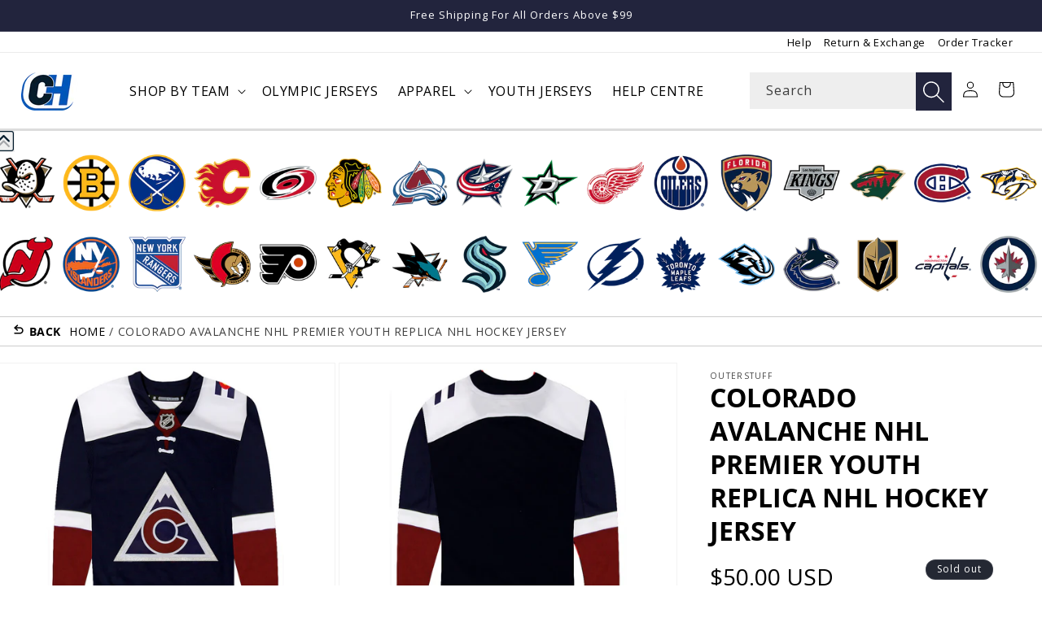

--- FILE ---
content_type: text/css
request_url: https://coolhockey.com/cdn/shop/t/32/assets/custom.css?v=77520084329887832111744206518
body_size: 2084
content:
.mob-only-sec{display:none}.desk-only-sec{display:block}@media only screen and (max-width: 768px){.mob-only-sec{display:block}.desk-only-sec{display:none}}.header-top-sec{display:flex;justify-content:flex-end;padding:0 2%}.header-top-sec .ht-nav a{font-size:13px;color:#000;margin-right:10px;text-decoration:none}.header-top-sec .ht-nav a:hover{text-decoration:underline}.header-top-sec.header-localization .disclosure .localization-form__select{font-size:2rem!important}.header-top-sec.localization-form__select .icon-caret{right:calc(var(--inputs-border-width) + 1.5rem)!important}.header{width:100%!important;display:flex;justify-content:space-between;padding:15px 2%!important;border-bottom:3px solid #DCDCDC;max-width:100%}.header_images{width:100%!important;max-width:1300px!important;margin:0 auto!important}.header_images #slider-wrap a{font-size:0px}.header_images ul li{width:6.2%!important;margin:15px 0;padding:0 5px!important}.header_images ul li img{max-width:100%!important}.list-menu__item{font-size:16px;text-transform:uppercase;font-weight:400;color:#000}.home-trending-slider slider-component ul.slider{margin:0 7%}.home-trending-slider .slider-buttons{display:flex;align-items:center;justify-content:space-between;position:absolute;width:100%;top:40%;padding:0 2%;z-index:99}.home-trending-slider .slider-button{width:64px;height:64px;border:1px solid #000;border-radius:99px;padding:15px}.home-trending-slider .slider-button .icon{height:2rem;font-weight:400}.index .title-wrapper h2{font-size:32px;font-weight:700;line-height:38px;letter-spacing:0;text-align:left;display:inline-block;padding-right:10%;border-bottom:1.5px solid #000}.home-trending-slider .center.collection__view-all{display:inline-block}.home-trending-slider .collection__title.title-wrapper{display:flex;justify-content:space-between;align-items:center}.home-trending-slider .collection__title.title-wrapper .center.collection__view-all{display:inline-block}span.price-on-image{bottom:5px!important;top:auto!important;height:auto!important;left:5px!important;font-weight:700;background:#ffffffbf;display:inline-block!important;width:auto!important;padding:5px;position:absolute;z-index:9999}span.price-on-image .price{font-size:18px;letter-spacing:0}.home-trending-slider .slider--desktop .slider__slide:first-child{margin-left:0}.home-col-sec .columns-wrapper{display:flex;justify-content:space-between}.home-col-sec .column{width:24%;text-align:center}.home-col-sec img{max-width:100%;height:auto}.home-col-sec h2{text-align:left;margin:0;font-size:18px;font-weight:700}.home-col-sec h2 a{color:#000;font-size:16px;letter-spacing:0}.home-parallax h2,.collection-parallax h2{font-size:36px;font-weight:700;line-height:38px;letter-spacing:0;text-align:left;display:inline-block;margin-bottom:0}@media only screen and (max-width: 768px){.header-top-sec{display:none}.header{background:#22243d}.header__icon{color:#fff}.cart-count-bubble{background-color:#fff;color:#000}.header__heading,.header__heading-link{display:contents!important}.header__heading-logo{height:auto;max-width:100%;max-height:30px;width:auto}.header_images ul li{width:14vw!important;margin:15px 0;padding:0 5px!important}.header_images ul{padding:0;max-width:10000px;width:max-content}.header_images{width:100%!important;max-width:13000px!important;overflow:scroll}.search.search-modal__form{display:none}.index .title-wrapper h2{font-size:18px}.home-col-sec .column{width:49%;text-align:center;margin-bottom:15px}.home-col-sec .columns-wrapper{display:flex;justify-content:space-between;flex-wrap:wrap}.collection-list-logo .grid--2-col-tablet-down .grid__item{width:calc(24% - var(--grid-mobile-horizontal-spacing) / 4);padding:3%}.footcarousel-slide{flex:1 0 20%!important}.footcarousel-arrow{width:64px!important}.footcarousel-arrow img{max-width:48px}.shopify-section-group-footer-group .newsletter .newsletter-wrapper{flex-direction:column}.news-cont{flex:0 0 100%;text-align:center}.news-cont p{margin-top:10px;margin-bottom:0;line-height:24px}.footer,.footer-block__brand-info{text-align:center!important}.footer .list-menu__item{justify-content:center}.footer__list-social.list-social,.footer__follow-on-shop,.footer-block__newsletter{align-items:center}.footer .list-menu__item{padding:0!important;font-size:13px;text-transform:none}.footer__list-social.list-social,.footer__follow-on-shop{display:flex;justify-content:center!important;flex-wrap:wrap!important;flex-direction:row!important}body.product .grid--2-col-tablet .grid__item{width:100%;max-width:100%!important}.home-trending-slider{padding-top:7px!important;padding-bottom:7px!important}.home-trending-slider ul{margin:0!important}.home-trending-slider ul li{width:100%!important}.home-trending-slider ul li .card-wrapper{padding:0 10%!important;box-sizing:border-box!important}.home-trending-slider ul li .card-wrapper .card__media img{max-width:300px;max-height:300px;left:0;right:0;margin:0 auto}.home-trending-slider ul li .card-wrapper .card__media img.ship-tag-img{margin:15px 0!important;max-width:110px}.home-trending-slider ul li .card-wrapper .card .media,.home-trending-slider ul li .card-wrapper .card__inner{max-height:300px}.home-trending-slider ul li .card-wrapper .card .card__inner{border:1px solid #ccc}.home-trending-slider .slider-button{width:34px;height:34px;border:1px solid #000;border-radius:99px;padding:6px}.home-trending-slider .collection__title.title-wrapper{margin-bottom:0}.home-trending-slider .center.collection__view-all a,.home-col-sec .collection__view-all a{display:inline-block;font-size:12px!important}.gallery-show-hide{display:none}}.cart #hs-help{display:none}.tpo_option-input-wrapper input[name="properties[Player Name]"],.tpo_option-input-wrapper input[name="properties[Player Number]"],.tpo_option-input-wrapper input[name="properties[Player Alternative]"],.tpo_option-input-wrapper input[name="properties[Player Alternate]"],.tpo_option-input-wrapper input[name="properties[Customizations]"],.tpo_option-input-wrapper input[name="properties[Estimated Shipping Date - Blank]"],.tpo_option-input-wrapper input[name="properties[Estimated Shipping Date - PreStitched]"],.tpo_option-input-wrapper input[name="properties[Estimated Shipping Date - Hand Stitched]"],.tpo_option-input-wrapper input[name="properties[Estimated Shipping Date - VIP]"],.tpo_option-input-wrapper input[name="properties[Estimated Shipping Date - SendIn]"],.product-send-your-jersey-product .tpo_option-input-wrapper input[name="properties[Customization]"],.tpo_option-input-wrapper input[name="properties[Estimated Shipping Date - Pre-Order]"],.tpo_option-input-wrapper input[name="properties[Estimated Ship Date]"]{display:none!important}.tpo_option-label.text-box{margin:0!important}.cart-item__details>*{max-width:100%!important}.card__media .card-rating-box{position:absolute;right:0;z-index:9999}.card--card.gradient,.card__inner.gradient{transform:perspective(0);background:transparent}a.btn.col-card-btn{margin:0 -10px;background:#22243d;color:#fff;text-align:center;padding:7px;text-decoration:none}.ad-product{display:flex;justify-content:center;overflow:hidden}.ad-product img{height:auto;width:100%;min-width:100%}h2.related-products__heading{font-size:32px;font-weight:700;line-height:38px;letter-spacing:0;text-align:left;display:inline-block;padding-right:10%;border-bottom:1.5px solid #000}button#ProductPopup-popup_WbRfAM{font-size:16px!important}.panel-pds ul li{font-size:14px;line-height:20px;margin-bottom:10px;list-style:decimal;padding-left:10px;margin-left:20px}.cart-drawer{display:flex}.cart-rp{z-index:99999}.cart-rp .collection-products{overflow-y:scroll;padding-right:5px;max-height:100vh}.cart-rp .collection-products::-webkit-scrollbar{width:10px}.cart-rp .collection-products::-webkit-scrollbar-track{background:#ddd;box-shadow:inset 0 0 6px #0000004d}.cart-rp .collection-products::-webkit-scrollbar-thumb{background:#000;border:3px solid black}.cart-rp .product-area{border:1px solid #ccc;padding:20px;margin-bottom:5px;margin-top:5px;text-align:center}.cart-rp .product-area img{max-width:175px}.cart-rp .product-area p{margin:0;font-size:18px;letter-spacing:0;font-weight:300}.cart-rp .product-area a{margin:0;line-height:37px;font-size:20px;letter-spacing:0;font-weight:300;color:#000;text-decoration:none;text-transform:uppercase}.cart-rp .product-area h2{margin:0}.cart-rp .product-area h4{margin-top:5px;margin-bottom:5px}.cart-rp #infiniteoptions-container{display:none}.drawer__inner.cart-rp{width:40rem!important;padding:0 5px!important}.drawer__inner{width:50rem!important;padding:0 20px 0 5px!important}.cart-rp .product-area button{background:#22243d;color:#fff;padding:10px 40px;border:0;margin-top:5px;cursor:pointer}.cart-btn a,.cart-btn button{width:100%;margin:5px 0;background:#22243d;color:#fff}.cart-btn a,.cart-btn button{text-decoration:underline}.cart-rp .related-products-grid .product{max-width:300px;border:1px solid #ccc;padding:10px;margin-bottom:10px}.cart-rp .related-products-grid .rp-content{text-align:left}input.tpo_option-input.tpo_text-box{text-transform:uppercase!important}#custom-img-prod-1,#custom-img-prod-2{display:none!important}#custom-img-prod-1.active-cust,#custom-img-prod-2.active-cust{display:list-item!important}.away-div span#name-span-2,.away-div span#number-span-2,.away-div span#number-span-1,.away-div span#number-span-4,.away-div span#number-span-3,.away-div span#number-span-5,.away-div span#captain-alternate-span{color:#000}span#name-span-2{top:13%;left:0;right:0;margin:0 auto;width:45%;text-align:center;color:#fff;font-size:2em;font-family:Open Sans,sans-serif;font-weight:600}span#number-span-2{top:8%;left:-13px;right:0;margin:0 auto;width:47%;text-align:center;color:#fff;font-size:275PX;letter-spacing:-13px}span#number-span-1,span#number-span-4{top:24%;left:0;margin:0 auto;width:23%;text-align:center;color:#fff;font-size:3em;transform:rotate(5deg)}span#number-span-3,span#number-span-5{top:24%;left:auto;right:0;margin:0 auto;width:23%;text-align:center;color:#fff;font-size:3em;transform:rotate(-5deg)}span#captain-alternate-span{top:15%;right:23%;left:auto;margin:0 auto;width:30%;text-align:center;color:#fff;font-size:2.5em}.cust-front-img{display:none!important}.cust-front-img.img-active{display:block!important}@media screen and (max-width: 749px){.product__media-list-cust{margin-left:-2.5rem;padding-bottom:2rem;margin-bottom:3rem;width:calc(100% + 4rem)}.product__media-wrapper slider-component{margin-left:-1.5rem;margin-right:-1.5rem}.slider.slider--mobile.product__media-list-cust{padding-bottom:0;margin-bottom:.5rem}.slider.product__media-list-cust::-webkit-scrollbar{height:.2rem;width:.2rem}.product__media-list-cust::-webkit-scrollbar-thumb{background-color:rgb(var(--color-foreground))}.product__media-list-cust::-webkit-scrollbar-track{background-color:rgba(var(--color-foreground),.2)}.product__media-list-cust .product__media-item{width:calc(100% - 3rem)}.slider.product__media-list-cust .product__media-item:first-of-type{padding-left:1.5rem}}@media screen and (min-width: 750px) and (max-width: 989px){.product__media-list-cust .product__media-item:first-child{padding-left:0}.product__media-list-cust .product__media-item{padding:0 0 .5rem;width:100%}}.product-media-modal__content>*:not(.active),.product__media-list-cust .deferred-media{display:none}@media screen and (min-width: 750px){.product__media-list-cust .deferred-media{display:block}}.product__media-list-cust .deferred-media,.product__media-list-cust .product__modal-opener{border:.1rem solid rgba(var(--color-foreground),.04)}@font-face{font-family:mapple-number;src:url(/cdn/shop/files/leafsbacknumber-webfont.woff2?v=1730133591) format("woff2"),url(/cdn/shop/files/leafsbacknumber-webfont.woff?v=1730133590) format("woff");font-weight:400;font-style:normal}@font-face{font-family:mapple-name;src:url(/cdn/shop/files/leavesletters-webfont.woff2?v=1730136055) format("woff2"),url(/cdn/shop/files/leavesletters-webfont.woff?v=1730136055) format("woff");font-weight:400;font-style:normal}.container-wrap-selection,.tpo_radio-button-wrapper{margin-bottom:0!important}.collection-list-logo .collection-list.grid{justify-content:center}.drawer__footer .cart__ctas{flex-direction:column}.footcarousel-arrow{display:none!important}.banner__media.media a{z-index:99999}.display-none{display:none!important}body.product .tpo_next_option_typehas-image img.tpo-image-select-value{display:none}img.ship-tag-img{position:absolute;z-index:999;width:140px;top:-25px;left:-5px}.js details:not([open])>.header__icon--menu .icon-close,.js details[open]>.header__icon--menu .icon-hamburger{visibility:hidden!important;opacity:0!important;transform:scale(.8)!important}.js details[open]:not(.menu-opening)>.header__icon--menu .icon-close{visibility:visible!important}.js details[open]>.menu-drawer,.js details[open]>.menu-drawer__submenu{transition:transform var(--duration-default) ease,visibility var(--duration-default) ease;transform:translate(0);visibility:visible;width:100vw}.menu-drawer-container{display:flex;position:relative}.product-option dd{text-transform:uppercase!important}.quantity.cart-quantity{pointer-events:none!important;opacity:.5}.cart-quantity .quantity__button{display:none}body.customizable .product-form__submit{cursor:not-allowed;pointer-events:none}body.customizable .product-form__submit.tpo_add-to-cart{cursor:pointer;pointer-events:all}body.product-single-player .product-form__submit{cursor:not-allowed;pointer-events:none}body.product-single-player .product-form__submit.tpo_add-to-cart{cursor:pointer;pointer-events:all}body.product-send-your-jersey-product .product-form__submit{cursor:not-allowed;pointer-events:none}body.product-send-your-jersey-product .product-form__submit.tpo_add-to-cart{cursor:pointer;pointer-events:all}body.youth.jersey .product-form__submit{cursor:not-allowed;pointer-events:none}body.youth.jersey .product-form__submit.tpo_add-to-cart{cursor:pointer;pointer-events:all}
/*# sourceMappingURL=/cdn/shop/t/32/assets/custom.css.map?v=77520084329887832111744206518 */


--- FILE ---
content_type: text/javascript
request_url: https://coolhockey.com/cdn/shop/t/32/assets/custom.js?v=99756363733932348381767977579
body_size: 721
content:
var acc=document.getElementsByClassName("accordion-pds"),i;for(i=0;i<acc.length;i++)acc[i].addEventListener("click",function(){this.classList.toggle("active-pds");var panel=this.nextElementSibling;panel.style.display==="block"?panel.style.display="none":panel.style.display="block"});for(var rAcc=document.getElementsByClassName("rev-click"),i=0;i<rAcc.length;i++)rAcc[i].addEventListener("click",function(){var revArea=document.querySelector(".rev-area");revArea&&revArea.classList.add("active-pds1");var reviewsPds=document.querySelector(".reviews-pds");reviewsPds&&reviewsPds.classList.add("rev-pds")});setTimeout(function(){var size_li=$(".product__media-list li.product__media-item.miog").length,x_first=3,x_last=x_first;$(".product__media-list li.product__media-item.miog").hide(),$(".product__media-list li.product__media-item.miog:lt("+x_first+")").show();function updateButtons(){x_first>=size_li?$(".load-more-btn").hide():$(".load-more-btn").show(),x_first<=4?$(".load-less-btn").hide():$(".load-less-btn").show()}updateButtons(),$(window).scroll(function(){$(window).scrollTop()+$(window).height()>=$(document).height()-10&&x_first<size_li&&(x_first=x_first+4<=size_li?x_first+4:size_li,$(".product__media-list li.product__media-item.miog:lt("+x_first+")").show(),updateButtons())}),$(".load-more-btn").click(function(e){e.preventDefault(),x_first=x_first+4<=size_li?x_first+4:size_li,$(".product__media-list li.product__media-item.miog:lt("+x_first+")").show(),updateButtons()}),$(".load-less-btn").click(function(e){e.preventDefault(),x_first=x_first-4>=4?x_first-4:3,$(".product__media-list li.product__media-item.miog").hide(),$(".product__media-list li.product__media-item.miog:lt("+x_first+")").show(),updateButtons()})},2e3),setInterval(function(){document.getElementById("ps-help").innerHTML='<modal-opener class="product-popup-modal__opener quick-add-hidden" data-modal="#PopupModal-popup_TJpFht"><button id="ProductPopup-popup_TJpFht" class="product-popup-modal__button link" type="button" aria-haspopup="dialog"><img src="https://cdn.shopify.com/s/files/1/0597/3396/7047/files/help-icon.png?v=1724158196" style="width:24px; height:24px; margin-left: 5px;" /></button></modal-opener>'},3e3),setInterval(function(){document.getElementById("hs-help").innerHTML='<modal-opener class="product-popup-modal__opener quick-add-hidden" data-modal="#PopupModal-popup_JnrAKq"><button id="ProductPopup-popup_JnrAKq" class="product-popup-modal__button link" type="button" aria-haspopup="dialog"><img src="https://cdn.shopify.com/s/files/1/0597/3396/7047/files/help-icon.png?v=1724158196" style="width:24px; height:24px; margin-left: 5px;" /></button></modal-opener>'},3e3),setInterval(function(){document.getElementById("vip-help").innerHTML='<modal-opener class="product-popup-modal__opener quick-add-hidden" data-modal="#PopupModal-popup_6TUf3V"><button id="ProductPopup-popup_6TUf3V" class="product-popup-modal__button link" type="button" aria-haspopup="dialog"><img src="https://cdn.shopify.com/s/files/1/0597/3396/7047/files/help-icon.png?v=1724158196" style="width:24px; height:24px; margin-left: 5px;" /></button></modal-opener>'},3e3),setTimeout(function(){let li=document.querySelectorAll(".collection-toronto-mapple1 #product-grid li")[5],newDiv=document.createElement("li");newDiv.innerHTML='<div class="card-wrapper-collection card-wrapper product-card-wrapper underline-links-hover"><a href="/products/toronto-maple-leafs-adidas-primegreen-authentic-nhl-hockey-jersey"><img src="https://cdn.shopify.com/s/files/1/0602/2856/7247/files/toronto-ad1.jpg?v=1731532085" / ></a></div>',li.parentNode.insertBefore(newDiv,li.nextSibling)},3e3),setTimeout(function(){document.querySelectorAll(".collection-toronto-mapple #product-grid li")[6].classList.add("grid__item","scroll-trigger","animate--slide-in","ad-product")},3001),setInterval(function(){document.getElementsByClass("tpo_option-input").addEventListener("input",function(){this.value=this.value.toUpperCase()})},1e3),setInterval(function(){function restrictSpecialCharacters(event){const regex=/^[a-zA-Z0-9\s]*$/,key=event.key;!regex.test(key)&&event.type==="keypress"&&event.preventDefault()}function handleInput(event){const regex=/^[a-zA-Z0-9\s]*$/,value=event.target.value;regex.test(value)||(event.target.value=value.replace(/[^a-zA-Z0-9\s]/g,""))}const inputField=document.querySelector('input[name="properties[NAME]"]');inputField&&(inputField.addEventListener("keypress",restrictSpecialCharacters),inputField.addEventListener("input",handleInput))},1e3);function updateTeamUsaImage(newSrc){const anchor=document.getElementById("HeaderMenu-shop-by-team-team-usa");if(!anchor)return;const img=anchor.querySelector("img");img&&(img.src=newSrc)}updateTeamUsaImage("https://cdn.shopify.com/s/files/1/0602/2856/7247/files/team-usa_9c2cf128-8a3b-49a0-86c2-ee74b20a1ccb.png?v=1767977169");
//# sourceMappingURL=/cdn/shop/t/32/assets/custom.js.map?v=99756363733932348381767977579
